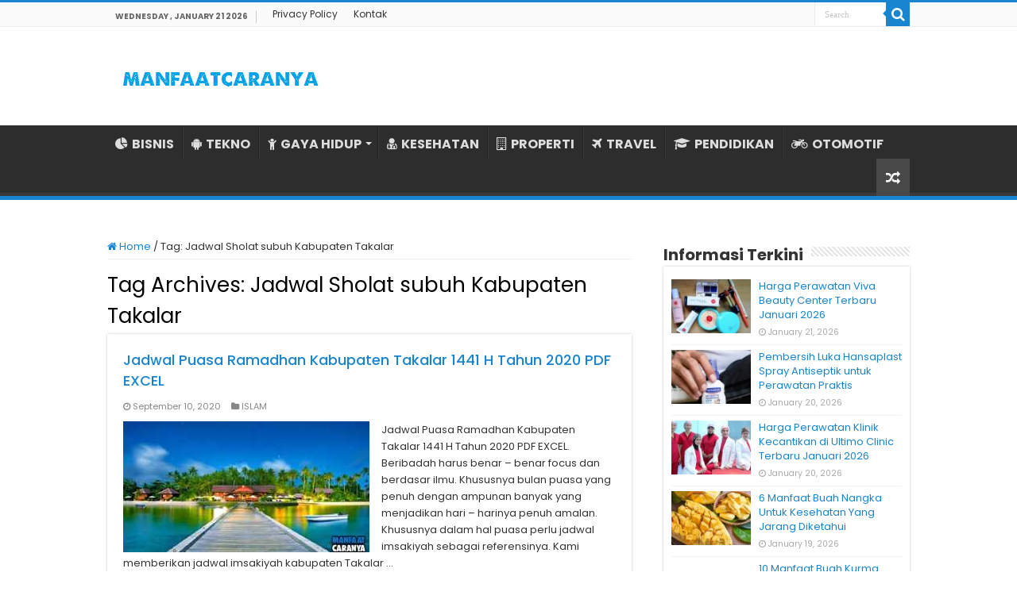

--- FILE ---
content_type: text/html; charset=UTF-8
request_url: https://www.manfaatcaranya.com/tag/jadwal-sholat-subuh-kabupaten-takalar/
body_size: 8937
content:
<!DOCTYPE html><html lang="en-US" prefix="og: http://ogp.me/ns#"><head><meta charset="UTF-8" /><link rel="profile" href="https://gmpg.org/xfn/11" /><link rel="pingback" href="https://www.manfaatcaranya.com/xmlrpc.php" /><meta name='robots' content='index, follow, max-image-preview:large, max-snippet:-1, max-video-preview:-1' /><title>Informasi Terkini Jadwal Sholat subuh Kabupaten Takalar ✔️ MANFAATCARANYA.COM</title><meta name="description" content="Update terkini Jadwal Sholat subuh Kabupaten Takalar dari MANFAATCARANYA.COM✔️ Kumpulan info tentang Jadwal Sholat subuh Kabupaten Takalar untuk Anda yang membutuhkannya." /><link rel="canonical" href="https://www.manfaatcaranya.com/tag/jadwal-sholat-subuh-kabupaten-takalar/" /><meta property="og:locale" content="en_US" /><meta property="og:type" content="article" /><meta property="og:title" content="Informasi Terkini Jadwal Sholat subuh Kabupaten Takalar ✔️ MANFAATCARANYA.COM" /><meta property="og:description" content="Update terkini Jadwal Sholat subuh Kabupaten Takalar dari MANFAATCARANYA.COM✔️ Kumpulan info tentang Jadwal Sholat subuh Kabupaten Takalar untuk Anda yang membutuhkannya." /><meta property="og:url" content="https://www.manfaatcaranya.com/tag/jadwal-sholat-subuh-kabupaten-takalar/" /><meta property="og:site_name" content="MANFAATCARANYA.COM" /><meta name="twitter:card" content="summary_large_image" /> <script type="application/ld+json" class="yoast-schema-graph">{"@context":"https://schema.org","@graph":[{"@type":"CollectionPage","@id":"https://www.manfaatcaranya.com/tag/jadwal-sholat-subuh-kabupaten-takalar/","url":"https://www.manfaatcaranya.com/tag/jadwal-sholat-subuh-kabupaten-takalar/","name":"Informasi Terkini Jadwal Sholat subuh Kabupaten Takalar ✔️ MANFAATCARANYA.COM","isPartOf":{"@id":"https://www.manfaatcaranya.com/#website"},"primaryImageOfPage":{"@id":"https://www.manfaatcaranya.com/tag/jadwal-sholat-subuh-kabupaten-takalar/#primaryimage"},"image":{"@id":"https://www.manfaatcaranya.com/tag/jadwal-sholat-subuh-kabupaten-takalar/#primaryimage"},"thumbnailUrl":"https://manfaatcaranya.b-cdn.net/wp-content/uploads/2020/03/Jadwal-Puasa-Ramadhan-Kabupaten-Takalar-Tahun-Ini.jpg","description":"Update terkini Jadwal Sholat subuh Kabupaten Takalar dari MANFAATCARANYA.COM✔️ Kumpulan info tentang Jadwal Sholat subuh Kabupaten Takalar untuk Anda yang membutuhkannya.","inLanguage":"en-US"},{"@type":"ImageObject","inLanguage":"en-US","@id":"https://www.manfaatcaranya.com/tag/jadwal-sholat-subuh-kabupaten-takalar/#primaryimage","url":"https://manfaatcaranya.b-cdn.net/wp-content/uploads/2020/03/Jadwal-Puasa-Ramadhan-Kabupaten-Takalar-Tahun-Ini.jpg","contentUrl":"https://manfaatcaranya.b-cdn.net/wp-content/uploads/2020/03/Jadwal-Puasa-Ramadhan-Kabupaten-Takalar-Tahun-Ini.jpg","width":540,"height":350,"caption":"Jadwal Puasa Ramadhan Kabupaten Takalar Tahun Ini"},{"@type":"WebSite","@id":"https://www.manfaatcaranya.com/#website","url":"https://www.manfaatcaranya.com/","name":"MANFAATCARANYA.COM","description":"","publisher":{"@id":"https://www.manfaatcaranya.com/#organization"},"potentialAction":[{"@type":"SearchAction","target":{"@type":"EntryPoint","urlTemplate":"https://www.manfaatcaranya.com/?s={search_term_string}"},"query-input":{"@type":"PropertyValueSpecification","valueRequired":true,"valueName":"search_term_string"}}],"inLanguage":"en-US"},{"@type":"Organization","@id":"https://www.manfaatcaranya.com/#organization","name":"MANFAATCARANYA.COM","url":"https://www.manfaatcaranya.com/","logo":{"@type":"ImageObject","inLanguage":"en-US","@id":"https://www.manfaatcaranya.com/#/schema/logo/image/","url":"https://manfaatcaranya.b-cdn.net/wp-content/uploads/2022/06/Profile.png","contentUrl":"https://manfaatcaranya.b-cdn.net/wp-content/uploads/2022/06/Profile.png","width":523,"height":523,"caption":"MANFAATCARANYA.COM"},"image":{"@id":"https://www.manfaatcaranya.com/#/schema/logo/image/"}}]}</script> <link rel='dns-prefetch' href='//stats.wp.com' /><link rel='dns-prefetch' href='//fonts.googleapis.com' /><link rel='dns-prefetch' href='//v0.wordpress.com' /><link rel='preconnect' href='https://manfaatcaranya.b-cdn.net' /><link rel="alternate" type="application/rss+xml" title="MANFAATCARANYA.COM &raquo; Feed" href="https://www.manfaatcaranya.com/feed/" /><link rel="alternate" type="application/rss+xml" title="MANFAATCARANYA.COM &raquo; Comments Feed" href="https://www.manfaatcaranya.com/comments/feed/" /><link rel="alternate" type="application/rss+xml" title="MANFAATCARANYA.COM &raquo; Jadwal Sholat subuh Kabupaten Takalar Tag Feed" href="https://www.manfaatcaranya.com/tag/jadwal-sholat-subuh-kabupaten-takalar/feed/" />
 <script src="//www.googletagmanager.com/gtag/js?id=G-75E99Q92HC"  data-cfasync="false" data-wpfc-render="false" type="text/javascript" async></script> <script data-cfasync="false" data-wpfc-render="false" type="text/javascript">var mi_version = '9.10.0';
				var mi_track_user = true;
				var mi_no_track_reason = '';
								var MonsterInsightsDefaultLocations = {"page_location":"https:\/\/www.manfaatcaranya.com\/tag\/jadwal-sholat-subuh-kabupaten-takalar\/"};
								if ( typeof MonsterInsightsPrivacyGuardFilter === 'function' ) {
					var MonsterInsightsLocations = (typeof MonsterInsightsExcludeQuery === 'object') ? MonsterInsightsPrivacyGuardFilter( MonsterInsightsExcludeQuery ) : MonsterInsightsPrivacyGuardFilter( MonsterInsightsDefaultLocations );
				} else {
					var MonsterInsightsLocations = (typeof MonsterInsightsExcludeQuery === 'object') ? MonsterInsightsExcludeQuery : MonsterInsightsDefaultLocations;
				}

								var disableStrs = [
										'ga-disable-G-75E99Q92HC',
									];

				/* Function to detect opted out users */
				function __gtagTrackerIsOptedOut() {
					for (var index = 0; index < disableStrs.length; index++) {
						if (document.cookie.indexOf(disableStrs[index] + '=true') > -1) {
							return true;
						}
					}

					return false;
				}

				/* Disable tracking if the opt-out cookie exists. */
				if (__gtagTrackerIsOptedOut()) {
					for (var index = 0; index < disableStrs.length; index++) {
						window[disableStrs[index]] = true;
					}
				}

				/* Opt-out function */
				function __gtagTrackerOptout() {
					for (var index = 0; index < disableStrs.length; index++) {
						document.cookie = disableStrs[index] + '=true; expires=Thu, 31 Dec 2099 23:59:59 UTC; path=/';
						window[disableStrs[index]] = true;
					}
				}

				if ('undefined' === typeof gaOptout) {
					function gaOptout() {
						__gtagTrackerOptout();
					}
				}
								window.dataLayer = window.dataLayer || [];

				window.MonsterInsightsDualTracker = {
					helpers: {},
					trackers: {},
				};
				if (mi_track_user) {
					function __gtagDataLayer() {
						dataLayer.push(arguments);
					}

					function __gtagTracker(type, name, parameters) {
						if (!parameters) {
							parameters = {};
						}

						if (parameters.send_to) {
							__gtagDataLayer.apply(null, arguments);
							return;
						}

						if (type === 'event') {
														parameters.send_to = monsterinsights_frontend.v4_id;
							var hookName = name;
							if (typeof parameters['event_category'] !== 'undefined') {
								hookName = parameters['event_category'] + ':' + name;
							}

							if (typeof MonsterInsightsDualTracker.trackers[hookName] !== 'undefined') {
								MonsterInsightsDualTracker.trackers[hookName](parameters);
							} else {
								__gtagDataLayer('event', name, parameters);
							}
							
						} else {
							__gtagDataLayer.apply(null, arguments);
						}
					}

					__gtagTracker('js', new Date());
					__gtagTracker('set', {
						'developer_id.dZGIzZG': true,
											});
					if ( MonsterInsightsLocations.page_location ) {
						__gtagTracker('set', MonsterInsightsLocations);
					}
										__gtagTracker('config', 'G-75E99Q92HC', {"forceSSL":"true","link_attribution":"true"} );
										window.gtag = __gtagTracker;										(function () {
						/* https://developers.google.com/analytics/devguides/collection/analyticsjs/ */
						/* ga and __gaTracker compatibility shim. */
						var noopfn = function () {
							return null;
						};
						var newtracker = function () {
							return new Tracker();
						};
						var Tracker = function () {
							return null;
						};
						var p = Tracker.prototype;
						p.get = noopfn;
						p.set = noopfn;
						p.send = function () {
							var args = Array.prototype.slice.call(arguments);
							args.unshift('send');
							__gaTracker.apply(null, args);
						};
						var __gaTracker = function () {
							var len = arguments.length;
							if (len === 0) {
								return;
							}
							var f = arguments[len - 1];
							if (typeof f !== 'object' || f === null || typeof f.hitCallback !== 'function') {
								if ('send' === arguments[0]) {
									var hitConverted, hitObject = false, action;
									if ('event' === arguments[1]) {
										if ('undefined' !== typeof arguments[3]) {
											hitObject = {
												'eventAction': arguments[3],
												'eventCategory': arguments[2],
												'eventLabel': arguments[4],
												'value': arguments[5] ? arguments[5] : 1,
											}
										}
									}
									if ('pageview' === arguments[1]) {
										if ('undefined' !== typeof arguments[2]) {
											hitObject = {
												'eventAction': 'page_view',
												'page_path': arguments[2],
											}
										}
									}
									if (typeof arguments[2] === 'object') {
										hitObject = arguments[2];
									}
									if (typeof arguments[5] === 'object') {
										Object.assign(hitObject, arguments[5]);
									}
									if ('undefined' !== typeof arguments[1].hitType) {
										hitObject = arguments[1];
										if ('pageview' === hitObject.hitType) {
											hitObject.eventAction = 'page_view';
										}
									}
									if (hitObject) {
										action = 'timing' === arguments[1].hitType ? 'timing_complete' : hitObject.eventAction;
										hitConverted = mapArgs(hitObject);
										__gtagTracker('event', action, hitConverted);
									}
								}
								return;
							}

							function mapArgs(args) {
								var arg, hit = {};
								var gaMap = {
									'eventCategory': 'event_category',
									'eventAction': 'event_action',
									'eventLabel': 'event_label',
									'eventValue': 'event_value',
									'nonInteraction': 'non_interaction',
									'timingCategory': 'event_category',
									'timingVar': 'name',
									'timingValue': 'value',
									'timingLabel': 'event_label',
									'page': 'page_path',
									'location': 'page_location',
									'title': 'page_title',
									'referrer' : 'page_referrer',
								};
								for (arg in args) {
																		if (!(!args.hasOwnProperty(arg) || !gaMap.hasOwnProperty(arg))) {
										hit[gaMap[arg]] = args[arg];
									} else {
										hit[arg] = args[arg];
									}
								}
								return hit;
							}

							try {
								f.hitCallback();
							} catch (ex) {
							}
						};
						__gaTracker.create = newtracker;
						__gaTracker.getByName = newtracker;
						__gaTracker.getAll = function () {
							return [];
						};
						__gaTracker.remove = noopfn;
						__gaTracker.loaded = true;
						window['__gaTracker'] = __gaTracker;
					})();
									} else {
										console.log("");
					(function () {
						function __gtagTracker() {
							return null;
						}

						window['__gtagTracker'] = __gtagTracker;
						window['gtag'] = __gtagTracker;
					})();
									}</script> <link data-optimized="2" rel="stylesheet" href="https://www.manfaatcaranya.com/wp-content/litespeed/css/3e0011b02db315b8ee15b605dab93b4f.css?ver=8d0ec" /> <script type="text/javascript" src="https://manfaatcaranya.b-cdn.net/wp-content/plugins/google-analytics-for-wordpress/assets/js/frontend-gtag.min.js" id="monsterinsights-frontend-script-js" async="async" data-wp-strategy="async"></script> <script data-cfasync="false" data-wpfc-render="false" type="text/javascript" id='monsterinsights-frontend-script-js-extra'>/*  */
var monsterinsights_frontend = {"js_events_tracking":"true","download_extensions":"doc,pdf,ppt,zip,xls,docx,pptx,xlsx","inbound_paths":"[{\"path\":\"\\\/go\\\/\",\"label\":\"affiliate\"},{\"path\":\"\\\/recommend\\\/\",\"label\":\"affiliate\"}]","home_url":"https:\/\/www.manfaatcaranya.com","hash_tracking":"false","v4_id":"G-75E99Q92HC"};/*  */</script> <script type="text/javascript" src="https://manfaatcaranya.b-cdn.net/wp-includes/js/jquery/jquery.min.js" id="jquery-core-js"></script> <script type="text/javascript" src="https://manfaatcaranya.b-cdn.net/wp-includes/js/jquery/jquery-migrate.min.js" id="jquery-migrate-js"></script> <link rel="https://api.w.org/" href="https://www.manfaatcaranya.com/wp-json/" /><link rel="alternate" title="JSON" type="application/json" href="https://www.manfaatcaranya.com/wp-json/wp/v2/tags/4040" /><link rel="EditURI" type="application/rsd+xml" title="RSD" href="https://www.manfaatcaranya.com/xmlrpc.php?rsd" /><meta name="generator" content="WordPress 6.9" /><link rel="shortcut icon" href="https://manfaatcaranya.b-cdn.net/wp-content/uploads/2022/07/Profile.png" title="Favicon" />
<!--[if IE]> <script type="text/javascript">jQuery(document).ready(function (){ jQuery(".menu-item").has("ul").children("a").attr("aria-haspopup", "true");});</script> <![endif]-->
<!--[if lt IE 9]> <script src="https://manfaatcaranya.b-cdn.net/wp-content/themes/sahifa/js/html5.js"></script> <script src="https://manfaatcaranya.b-cdn.net/wp-content/themes/sahifa/js/selectivizr-min.js"></script> <![endif]-->
<!--[if IE 9]><link rel="stylesheet" type="text/css" media="all" href="https://manfaatcaranya.b-cdn.net/wp-content/themes/sahifa/css/ie9.css" />
<![endif]-->
<!--[if IE 8]><link rel="stylesheet" type="text/css" media="all" href="https://manfaatcaranya.b-cdn.net/wp-content/themes/sahifa/css/ie8.css" />
<![endif]-->
<!--[if IE 7]><link rel="stylesheet" type="text/css" media="all" href="https://manfaatcaranya.b-cdn.net/wp-content/themes/sahifa/css/ie7.css" />
<![endif]--><meta name="viewport" content="width=device-width, initial-scale=1.0" /><link rel="apple-touch-icon-precomposed" sizes="144x144" href="https://manfaatcaranya.b-cdn.net/wp-content/uploads/2022/07/Profile.png" /><link rel="apple-touch-icon-precomposed" sizes="120x120" href="https://manfaatcaranya.b-cdn.net/wp-content/uploads/2022/07/Profile.png" /><link rel="apple-touch-icon-precomposed" sizes="72x72" href="https://manfaatcaranya.b-cdn.net/wp-content/uploads/2022/07/Profile.png" /><link rel="apple-touch-icon-precomposed" href="https://manfaatcaranya.b-cdn.net/wp-content/uploads/2022/07/Profile.png" /><meta name="google-site-verification" content="zh4apg3EMulL3jEQhoqmaAL3pAnzp4VZEk66g_7rhs8" /><meta name="google-site-verification" content="tYdswVf-0LtaXplnCZuAKD8gTD54ohE7GV1jzB3TCdI" /> <script type="text/javascript">/*  */
				var sf_position = '0';
				var sf_templates = "<a href=\"{search_url_escaped}\">View All Results<\/a>";
				var sf_input = '.search-live';
				jQuery(document).ready(function(){
					jQuery(sf_input).ajaxyLiveSearch({"expand":false,"searchUrl":"https:\/\/www.manfaatcaranya.com\/?s=%s","text":"Search","delay":500,"iwidth":180,"width":315,"ajaxUrl":"https:\/\/www.manfaatcaranya.com\/wp-admin\/admin-ajax.php","rtl":0});
					jQuery(".live-search_ajaxy-selective-input").keyup(function() {
						var width = jQuery(this).val().length * 8;
						if(width < 50) {
							width = 50;
						}
						jQuery(this).width(width);
					});
					jQuery(".live-search_ajaxy-selective-search").click(function() {
						jQuery(this).find(".live-search_ajaxy-selective-input").focus();
					});
					jQuery(".live-search_ajaxy-selective-close").click(function() {
						jQuery(this).parent().remove();
					});
				});
			/*  */</script>  <script async src="https://www.googletagmanager.com/gtag/js?id=UA-160623928-1"></script> <script>window.dataLayer = window.dataLayer || [];
  function gtag(){dataLayer.push(arguments);}
  gtag('js', new Date());

  gtag('config', 'UA-160623928-1');</script> </head><body id="top" class="archive tag tag-jadwal-sholat-subuh-kabupaten-takalar tag-4040 wp-theme-sahifa lazy-enabled"><div class="wrapper-outer"><div class="background-cover"></div><aside id="slide-out"><div class="search-mobile"><form method="get" id="searchform-mobile" action="https://www.manfaatcaranya.com/">
<button class="search-button" type="submit" value="Search"><i class="fa fa-search"></i></button>
<input type="text" id="s-mobile" name="s" title="Search" value="Search" onfocus="if (this.value == 'Search') {this.value = '';}" onblur="if (this.value == '') {this.value = 'Search';}"  /></form></div><div class="social-icons"></div><div id="mobile-menu" ></div></aside><div id="wrapper" class="wide-layout"><div class="inner-wrapper"><header id="theme-header" class="theme-header"><div id="top-nav" class="top-nav"><div class="container"><span class="today-date">Wednesday , January 21 2026</span><div class="top-menu"><ul id="menu-top-menu" class="menu"><li id="menu-item-10338" class="menu-item menu-item-type-post_type menu-item-object-page menu-item-privacy-policy menu-item-10338"><a rel="privacy-policy" href="https://www.manfaatcaranya.com/privacy-policy/">Privacy Policy</a></li><li id="menu-item-10339" class="menu-item menu-item-type-post_type menu-item-object-page menu-item-10339"><a href="https://www.manfaatcaranya.com/kontak/">Kontak</a></li></ul></div><div class="search-block"><form method="get" id="searchform-header" action="https://www.manfaatcaranya.com/">
<button class="search-button" type="submit" value="Search"><i class="fa fa-search"></i></button>
<input class="search-live" type="text" id="s-header" name="s" title="Search" value="Search" onfocus="if (this.value == 'Search') {this.value = '';}" onblur="if (this.value == '') {this.value = 'Search';}"  /></form></div></div></div><div class="header-content"><a id="slide-out-open" class="slide-out-open" href="#"><span></span></a><div class="logo" style=" margin-top:10px; margin-bottom:10px;"><h2>								<a title="MANFAATCARANYA.COM" href="https://www.manfaatcaranya.com/">
<img src="https://manfaatcaranya.com/wp-content/uploads/2022/07/Logo-Manfaatcaranya.png" alt="MANFAATCARANYA.COM"  /><strong>MANFAATCARANYA.COM </strong>
</a></h2></div><div class="clear"></div></div><nav id="main-nav" class="fixed-enabled"><div class="container"><div class="main-menu"><ul id="menu-menu-kategori" class="menu"><li id="menu-item-10341" class="menu-item menu-item-type-taxonomy menu-item-object-category menu-item-10341"><a href="https://www.manfaatcaranya.com/category/bisnis/"><i class="fa fa-pie-chart"></i>BISNIS</a></li><li id="menu-item-338" class="menu-item menu-item-type-taxonomy menu-item-object-category menu-item-338"><a href="https://www.manfaatcaranya.com/category/tekno/"><i class="fa fa-android"></i>TEKNO</a></li><li id="menu-item-339" class="menu-item menu-item-type-taxonomy menu-item-object-category menu-item-has-children menu-item-339"><a href="https://www.manfaatcaranya.com/category/gaya-hidup/"><i class="fa fa-child"></i>GAYA HIDUP</a><ul class="sub-menu menu-sub-content"><li id="menu-item-343" class="menu-item menu-item-type-taxonomy menu-item-object-category menu-item-343"><a href="https://www.manfaatcaranya.com/category/kecantikan/"><i class="fa fa-female"></i>KECANTIKAN</a></li></ul></li><li id="menu-item-6719" class="menu-item menu-item-type-taxonomy menu-item-object-category menu-item-6719"><a href="https://www.manfaatcaranya.com/category/kesehatan/"><i class="fa fa-user-md"></i>KESEHATAN</a></li><li id="menu-item-10069" class="menu-item menu-item-type-taxonomy menu-item-object-category menu-item-10069"><a href="https://www.manfaatcaranya.com/category/rumah-properti/"><i class="fa fa-building-o"></i>PROPERTI</a></li><li id="menu-item-10070" class="menu-item menu-item-type-taxonomy menu-item-object-category menu-item-10070"><a href="https://www.manfaatcaranya.com/category/travel/"><i class="fa fa-plane"></i>TRAVEL</a></li><li id="menu-item-10335" class="menu-item menu-item-type-taxonomy menu-item-object-category menu-item-10335"><a href="https://www.manfaatcaranya.com/category/pendidikan/"><i class="fa fa-graduation-cap"></i>PENDIDIKAN</a></li><li id="menu-item-342" class="menu-item menu-item-type-taxonomy menu-item-object-category menu-item-342"><a href="https://www.manfaatcaranya.com/category/otomotif/"><i class="fa fa-motorcycle"></i>OTOMOTIF</a></li></ul></div>										<a href="https://www.manfaatcaranya.com/?tierand=1" class="random-article ttip" title="Random Article"><i class="fa fa-random"></i></a></div></nav></header><div id="main-content" class="container"><div class="content"><nav id="crumbs"><a href="https://www.manfaatcaranya.com/"><span class="fa fa-home" aria-hidden="true"></span> Home</a><span class="delimiter">/</span><span class="current">Tag: <span>Jadwal Sholat subuh Kabupaten Takalar</span></span></nav><script type="application/ld+json">{"@context":"http:\/\/schema.org","@type":"BreadcrumbList","@id":"#Breadcrumb","itemListElement":[{"@type":"ListItem","position":1,"item":{"name":"Home","@id":"https:\/\/www.manfaatcaranya.com\/"}}]}</script> <div class="page-head"><h1 class="page-title">
Tag Archives: <span>Jadwal Sholat subuh Kabupaten Takalar</span></h1><div class="stripe-line"></div></div><div class="post-listing archive-box"><article class="item-list"><h2 class="post-box-title">
<a href="https://www.manfaatcaranya.com/jadwal-puasa-ramadhan-kabupaten-takalar/">Jadwal Puasa Ramadhan Kabupaten Takalar 1441 H Tahun 2020 PDF EXCEL</a></h2><p class="post-meta">
<span class="tie-date"><i class="fa fa-clock-o"></i>September 10, 2020</span>
<span class="post-cats"><i class="fa fa-folder"></i><a href="https://www.manfaatcaranya.com/category/islam/" rel="category tag">ISLAM</a></span></p><div class="post-thumbnail">
<a href="https://www.manfaatcaranya.com/jadwal-puasa-ramadhan-kabupaten-takalar/">
<img width="310" height="165" src="https://manfaatcaranya.b-cdn.net/wp-content/uploads/2020/03/Jadwal-Puasa-Ramadhan-Kabupaten-Takalar-Tahun-Ini-310x165.jpg" class="attachment-tie-medium size-tie-medium wp-post-image" alt="Jadwal Puasa Ramadhan Kabupaten Takalar Tahun Ini" decoding="async" fetchpriority="high" />				<span class="fa overlay-icon"></span>
</a></div><div class="entry"><p>Jadwal Puasa Ramadhan Kabupaten Takalar 1441 H Tahun 2020 PDF EXCEL. Beribadah harus benar – benar focus dan berdasar ilmu. Khususnya bulan puasa yang penuh dengan ampunan banyak yang menjadikan hari – harinya penuh amalan. Khususnya dalam hal puasa perlu jadwal imsakiyah sebagai referensinya. Kami memberikan jadwal imsakiyah kabupaten Takalar &hellip;</p>
<a class="more-link" href="https://www.manfaatcaranya.com/jadwal-puasa-ramadhan-kabupaten-takalar/">Baca Selengkapnya &raquo;</a></div><div class="clear"></div></article></div></div><aside id="sidebar"><div class="theiaStickySidebar"><div id="posts-list-widget-2" class="widget posts-list"><div class="widget-top"><h4>Informasi Terkini</h4><div class="stripe-line"></div></div><div class="widget-container"><ul><li ><div class="post-thumbnail">
<a href="https://www.manfaatcaranya.com/harga-perawatan-klinik-kecantikan-di-viva-beauty-center-terbaru/" rel="bookmark"><img width="110" height="75" src="https://manfaatcaranya.b-cdn.net/wp-content/uploads/2020/05/Harga-Perawatan-Klinik-Kecantikan-Viva-Beauty-Center-Terbaru-110x75.jpg" class="attachment-tie-small size-tie-small wp-post-image" alt="Harga Perawatan Klinik Kecantikan Viva Beauty Center Terbaru" decoding="async" loading="lazy" /><span class="fa overlay-icon"></span></a></div><h3><a href="https://www.manfaatcaranya.com/harga-perawatan-klinik-kecantikan-di-viva-beauty-center-terbaru/">Harga Perawatan Viva Beauty Center Terbaru Januari 2026</a></h3>
<span class="tie-date"><i class="fa fa-clock-o"></i>January 21, 2026</span></li><li ><div class="post-thumbnail">
<a href="https://www.manfaatcaranya.com/pembersih-luka-hansaplast-spray-antiseptik/" rel="bookmark"><img width="110" height="75" src="https://manfaatcaranya.b-cdn.net/wp-content/uploads/2026/01/Pembersih-Luka-Hansaplast-Spray-Antiseptik-untuk-Perawatan-Praktis-110x75.jpg" class="attachment-tie-small size-tie-small wp-post-image" alt="Pembersih Luka Hansaplast Spray Antiseptik untuk Perawatan Praktis" decoding="async" loading="lazy" /><span class="fa overlay-icon"></span></a></div><h3><a href="https://www.manfaatcaranya.com/pembersih-luka-hansaplast-spray-antiseptik/">Pembersih Luka Hansaplast Spray Antiseptik untuk Perawatan Praktis</a></h3>
<span class="tie-date"><i class="fa fa-clock-o"></i>January 20, 2026</span></li><li ><div class="post-thumbnail">
<a href="https://www.manfaatcaranya.com/harga-perawatan-klinik-kecantikan-di-ultimo-clinic-terbaru/" rel="bookmark"><img width="110" height="75" src="https://manfaatcaranya.b-cdn.net/wp-content/uploads/2020/05/Harga-Perawatan-Klinik-Kecantikan-Ultimo-Clinic-Terbaru-110x75.jpg" class="attachment-tie-small size-tie-small wp-post-image" alt="Harga Perawatan Klinik Kecantikan Ultimo Clinic Terbaru" decoding="async" loading="lazy" /><span class="fa overlay-icon"></span></a></div><h3><a href="https://www.manfaatcaranya.com/harga-perawatan-klinik-kecantikan-di-ultimo-clinic-terbaru/">Harga Perawatan Klinik Kecantikan di Ultimo Clinic Terbaru Januari 2026</a></h3>
<span class="tie-date"><i class="fa fa-clock-o"></i>January 20, 2026</span></li><li ><div class="post-thumbnail">
<a href="https://www.manfaatcaranya.com/manfaat-buah-nangka-untuk-kesehatan/" rel="bookmark"><img width="110" height="75" src="https://manfaatcaranya.b-cdn.net/wp-content/uploads/2023/11/Manfaat-Buah-Nagka-Untuk-Kesehatan-110x75.jpg" class="attachment-tie-small size-tie-small wp-post-image" alt="Manfaat Buah Nagka Untuk Kesehatan" decoding="async" loading="lazy" /><span class="fa overlay-icon"></span></a></div><h3><a href="https://www.manfaatcaranya.com/manfaat-buah-nangka-untuk-kesehatan/">6 Manfaat Buah Nangka Untuk Kesehatan Yang Jarang Diketahui</a></h3>
<span class="tie-date"><i class="fa fa-clock-o"></i>January 19, 2026</span></li><li ><div class="post-thumbnail">
<a href="https://www.manfaatcaranya.com/manfaat-buah-kurma-ajwa-yang-begitu-menakjubkan/" rel="bookmark"><img width="110" height="75" src="https://manfaatcaranya.b-cdn.net/wp-content/uploads/2020/07/10-Manfaat-Buah-Kurma-Ajwa-Yang-Begitu-Menakjubkan-110x75.jpg" class="attachment-tie-small size-tie-small wp-post-image" alt="10 Manfaat Buah Kurma Ajwa Yang Begitu Menakjubkan" decoding="async" loading="lazy" /><span class="fa overlay-icon"></span></a></div><h3><a href="https://www.manfaatcaranya.com/manfaat-buah-kurma-ajwa-yang-begitu-menakjubkan/">10 Manfaat Buah Kurma Ajwa Yang Begitu Menakjubkan</a></h3>
<span class="tie-date"><i class="fa fa-clock-o"></i>January 18, 2026</span></li><li ><div class="post-thumbnail">
<a href="https://www.manfaatcaranya.com/4-manfaat-buah-duwet-mampu-menyembuhkan-luka-diabetes/" rel="bookmark"><img width="110" height="75" src="https://manfaatcaranya.b-cdn.net/wp-content/uploads/2020/07/4-Manfaat-Buah-Duwet-Mampu-Menyembuhkan-Luka-Diabetes-110x75.jpg" class="attachment-tie-small size-tie-small wp-post-image" alt="4 Manfaat Buah Duwet Mampu Menyembuhkan Luka Diabetes" decoding="async" loading="lazy" /><span class="fa overlay-icon"></span></a></div><h3><a href="https://www.manfaatcaranya.com/4-manfaat-buah-duwet-mampu-menyembuhkan-luka-diabetes/">4 Manfaat Buah Duwet Mampu Menyembuhkan Luka Diabetes</a></h3>
<span class="tie-date"><i class="fa fa-clock-o"></i>January 17, 2026</span></li><li ><div class="post-thumbnail">
<a href="https://www.manfaatcaranya.com/manfaat-kembang-kol-untuk-kesehatan-yang-masih-diabaikan/" rel="bookmark"><img width="110" height="75" src="https://manfaatcaranya.b-cdn.net/wp-content/uploads/2020/07/19-Manfaat-Kembang-Kol-Untuk-Kesehatan-Yang-Masih-Diabaikan-110x75.jpg" class="attachment-tie-small size-tie-small wp-post-image" alt="19 Manfaat Kembang Kol Untuk Kesehatan Yang Masih Diabaikan" decoding="async" loading="lazy" /><span class="fa overlay-icon"></span></a></div><h3><a href="https://www.manfaatcaranya.com/manfaat-kembang-kol-untuk-kesehatan-yang-masih-diabaikan/">19 Manfaat Kembang Kol Untuk Kesehatan Yang Masih Diabaikan</a></h3>
<span class="tie-date"><i class="fa fa-clock-o"></i>January 16, 2026</span></li><li ><div class="post-thumbnail">
<a href="https://www.manfaatcaranya.com/kista-ganglion-benjolan-pada-persendian-yang-sering-diabaikan/" rel="bookmark"><img width="110" height="75" src="https://manfaatcaranya.b-cdn.net/wp-content/uploads/2020/07/Kista-Ganglion-Benjolan-Pada-Persendian-Yang-Sering-Diabaikan-110x75.jpg" class="attachment-tie-small size-tie-small wp-post-image" alt="Kista Ganglion, Benjolan Pada Persendian Yang Sering Diabaikan" decoding="async" loading="lazy" /><span class="fa overlay-icon"></span></a></div><h3><a href="https://www.manfaatcaranya.com/kista-ganglion-benjolan-pada-persendian-yang-sering-diabaikan/">Kista Ganglion, Benjolan Pada Persendian Yang Sering Diabaikan</a></h3>
<span class="tie-date"><i class="fa fa-clock-o"></i>January 15, 2026</span></li><li ><div class="post-thumbnail">
<a href="https://www.manfaatcaranya.com/penanganan-yang-tepat-pada-penderita-kolera/" rel="bookmark"><img width="110" height="75" src="https://manfaatcaranya.b-cdn.net/wp-content/uploads/2020/07/Penanganan-Yang-Tepat-Pada-Penderita-Kolera-110x75.jpg" class="attachment-tie-small size-tie-small wp-post-image" alt="Penanganan Yang Tepat Pada Penderita Kolera" decoding="async" loading="lazy" /><span class="fa overlay-icon"></span></a></div><h3><a href="https://www.manfaatcaranya.com/penanganan-yang-tepat-pada-penderita-kolera/">Penanganan Yang Tepat Pada Penderita Kolera</a></h3>
<span class="tie-date"><i class="fa fa-clock-o"></i>January 14, 2026</span></li><li ><div class="post-thumbnail">
<a href="https://www.manfaatcaranya.com/penyebab-konstipasi-yang-sering-dikeluhkan-serta-pengobatannya/" rel="bookmark"><img width="110" height="75" src="https://manfaatcaranya.b-cdn.net/wp-content/uploads/2020/07/Penyebab-Konstipasi-Yang-Sering-Dikeluhkan-Serta-Pengobatannya-110x75.jpg" class="attachment-tie-small size-tie-small wp-post-image" alt="Penyebab Konstipasi Yang Sering Dikeluhkan Serta Pengobatannya" decoding="async" loading="lazy" /><span class="fa overlay-icon"></span></a></div><h3><a href="https://www.manfaatcaranya.com/penyebab-konstipasi-yang-sering-dikeluhkan-serta-pengobatannya/">Penyebab Konstipasi Yang Sering Dikeluhkan Serta Pengobatannya</a></h3>
<span class="tie-date"><i class="fa fa-clock-o"></i>January 13, 2026</span></li></ul><div class="clear"></div></div></div><div id="posts-list-widget-5" class="widget posts-list"><div class="widget-top"><h4>Informasi Pilihan</h4><div class="stripe-line"></div></div><div class="widget-container"><ul><li ><div class="post-thumbnail">
<a href="https://www.manfaatcaranya.com/keunggulan-sewa-mobil-belitung-sunrise/" rel="bookmark"><img width="110" height="75" src="https://manfaatcaranya.b-cdn.net/wp-content/uploads/2025/10/Keunggulan-Sewa-Mobil-di-Belitung-Sunrise-yang-Bikin-Liburanmu-Makin-Seru-110x75.jpg" class="attachment-tie-small size-tie-small wp-post-image" alt="Keunggulan Sewa Mobil di Belitung Sunrise yang Bikin Liburanmu Makin Seru" decoding="async" loading="lazy" /><span class="fa overlay-icon"></span></a></div><h3><a href="https://www.manfaatcaranya.com/keunggulan-sewa-mobil-belitung-sunrise/">8 Keunggulan Sewa Mobil di Belitung Sunrise yang Bikin Liburanmu Makin Seru</a></h3>
<span class="tie-date"><i class="fa fa-clock-o"></i>October 22, 2025</span></li><li ><div class="post-thumbnail">
<a href="https://www.manfaatcaranya.com/cara-mengangkat-komedo-cepat-dan-mudah-dengan-baking-soda/" rel="bookmark"><img width="110" height="75" src="https://manfaatcaranya.b-cdn.net/wp-content/uploads/2018/10/Cara-Menghilangkan-Komedo-Dengan-Baking-Soda-110x75.jpg" class="attachment-tie-small size-tie-small wp-post-image" alt="Cara Menghilangkan Komedo Dengan Baking Soda" decoding="async" loading="lazy" /><span class="fa overlay-icon"></span></a></div><h3><a href="https://www.manfaatcaranya.com/cara-mengangkat-komedo-cepat-dan-mudah-dengan-baking-soda/">Cara Mengangkat Komedo Cepat dan Mudah Dengan Baking Soda</a></h3>
<span class="tie-date"><i class="fa fa-clock-o"></i>February 2, 2025</span></li><li ><div class="post-thumbnail">
<a href="https://www.manfaatcaranya.com/contoh-latihan-soal-ukg-teknik-perminyakan-smk-terbaru-online/" rel="bookmark"><img width="110" height="75" src="https://manfaatcaranya.b-cdn.net/wp-content/uploads/2020/05/Contoh-Latihan-Soal-UKG-Teknik-Perminyakan-SMK-Simulasi-Online-Terbaru-110x75.jpg" class="attachment-tie-small size-tie-small wp-post-image" alt="Contoh Latihan Soal UKG Teknik Perminyakan SMK Simulasi Online Terbaru" decoding="async" loading="lazy" /><span class="fa overlay-icon"></span></a></div><h3><a href="https://www.manfaatcaranya.com/contoh-latihan-soal-ukg-teknik-perminyakan-smk-terbaru-online/">Contoh Latihan Soal UKG Teknik Perminyakan SMK 2023 Terbaru Online</a></h3>
<span class="tie-date"><i class="fa fa-clock-o"></i>May 27, 2020</span></li><li ><div class="post-thumbnail">
<a href="https://www.manfaatcaranya.com/contoh-latihan-soal-ukg-biologi-sma-terbaru-online/" rel="bookmark"><img width="110" height="75" src="https://manfaatcaranya.b-cdn.net/wp-content/uploads/2020/01/Contoh-Latihan-Soal-UKG-Biologi-SMA-Online-Terbaru-110x75.jpg" class="attachment-tie-small size-tie-small wp-post-image" alt="Contoh Latihan Soal UKG Biologi SMA Online Terbaru" decoding="async" loading="lazy" /><span class="fa overlay-icon"></span></a></div><h3><a href="https://www.manfaatcaranya.com/contoh-latihan-soal-ukg-biologi-sma-terbaru-online/">Contoh Latihan Soal UKG Biologi SMA 2023 Terbaru Online</a></h3>
<span class="tie-date"><i class="fa fa-clock-o"></i>January 19, 2020</span></li><li ><div class="post-thumbnail">
<a href="https://www.manfaatcaranya.com/jadwal-puasa-ramadhan-kabupaten-tulang-bawang/" rel="bookmark"><img width="110" height="75" src="https://manfaatcaranya.b-cdn.net/wp-content/uploads/2020/04/Jadwal-Puasa-Tulang-Bawang-Tahun-Ini-110x75.jpg" class="attachment-tie-small size-tie-small wp-post-image" alt="Jadwal Puasa Tulang Bawang Tahun Ini" decoding="async" loading="lazy" /><span class="fa overlay-icon"></span></a></div><h3><a href="https://www.manfaatcaranya.com/jadwal-puasa-ramadhan-kabupaten-tulang-bawang/">Jadwal Puasa Ramadhan Kabupaten Tulang Bawang 2020 Tahun 1441 H</a></h3>
<span class="tie-date"><i class="fa fa-clock-o"></i>September 10, 2020</span></li><li ><div class="post-thumbnail">
<a href="https://www.manfaatcaranya.com/3-cara-mengatasi-jerawat-batu-dengan-sayuran/" rel="bookmark"><img width="110" height="75" src="https://manfaatcaranya.b-cdn.net/wp-content/uploads/2020/06/Cara-Menghilangkan-Jerawat-Batu-Dengan-Sayuran-110x75.jpg" class="attachment-tie-small size-tie-small wp-post-image" alt="Cara Menghilangkan Jerawat Batu Dengan Sayuran" decoding="async" loading="lazy" /><span class="fa overlay-icon"></span></a></div><h3><a href="https://www.manfaatcaranya.com/3-cara-mengatasi-jerawat-batu-dengan-sayuran/">3 Cara Mengatasi Jerawat Batu Dengan Sayuran</a></h3>
<span class="tie-date"><i class="fa fa-clock-o"></i>August 8, 2024</span></li><li ><div class="post-thumbnail">
<a href="https://www.manfaatcaranya.com/manfaat-vitamin-b12/" rel="bookmark"><img width="110" height="75" src="https://manfaatcaranya.b-cdn.net/wp-content/uploads/2020/05/Manfaat-Vitamin-B12-dan-Contoh-Sumbernya-110x75.jpg" class="attachment-tie-small size-tie-small wp-post-image" alt="Manfaat Vitamin B12 dan Contoh Sumbernya" decoding="async" loading="lazy" /><span class="fa overlay-icon"></span></a></div><h3><a href="https://www.manfaatcaranya.com/manfaat-vitamin-b12/">Manfaat Vitamin B12 dan Contoh Sumbernya</a></h3>
<span class="tie-date"><i class="fa fa-clock-o"></i>March 24, 2024</span></li><li ><div class="post-thumbnail">
<a href="https://www.manfaatcaranya.com/jadwal-puasa-ramadhan-kota-sukabumi/" rel="bookmark"><img width="110" height="75" src="https://manfaatcaranya.b-cdn.net/wp-content/uploads/2020/03/Jadwal-Imsakiyah-Kota-Sukabumi-Tahun-Ini-110x75.jpg" class="attachment-tie-small size-tie-small wp-post-image" alt="Jadwal Imsakiyah Kota Sukabumi Tahun Ini" decoding="async" loading="lazy" /><span class="fa overlay-icon"></span></a></div><h3><a href="https://www.manfaatcaranya.com/jadwal-puasa-ramadhan-kota-sukabumi/">Jadwal Puasa Ramadhan Kota Sukabumi 2020 1441 H</a></h3>
<span class="tie-date"><i class="fa fa-clock-o"></i>September 10, 2020</span></li><li ><div class="post-thumbnail">
<a href="https://www.manfaatcaranya.com/jadwal-imsakiyah-nias/" rel="bookmark"><img width="110" height="75" src="https://manfaatcaranya.b-cdn.net/wp-content/uploads/2020/02/Update-Jadwal-Imsakiyah-Nias-Ramadhan-Terbaru-110x75.jpg" class="attachment-tie-small size-tie-small wp-post-image" alt="Update Jadwal Imsakiyah Nias Ramadhan Terbaru" decoding="async" loading="lazy" /><span class="fa overlay-icon"></span></a></div><h3><a href="https://www.manfaatcaranya.com/jadwal-imsakiyah-nias/">Jadwal Imsakiyah Nias Ramadhan 2020 1441 H</a></h3>
<span class="tie-date"><i class="fa fa-clock-o"></i>April 22, 2020</span></li><li ><div class="post-thumbnail">
<a href="https://www.manfaatcaranya.com/contoh-latihan-soal-ukg-bimbingan-konselling-smk-terbaru-online/" rel="bookmark"><img width="110" height="75" src="https://manfaatcaranya.b-cdn.net/wp-content/uploads/2020/05/Contoh-Latihan-Soal-UKG-Bimbingan-Konselling-SMK-Simulasi-Online-Terbaru-110x75.jpg" class="attachment-tie-small size-tie-small wp-post-image" alt="Contoh Latihan Soal UKG Bimbingan Konselling SMK Simulasi Online Terbaru" decoding="async" loading="lazy" /><span class="fa overlay-icon"></span></a></div><h3><a href="https://www.manfaatcaranya.com/contoh-latihan-soal-ukg-bimbingan-konselling-smk-terbaru-online/">Contoh Latihan Soal UKG Bimbingan Konselling SMK 2023 Terbaru Online</a></h3>
<span class="tie-date"><i class="fa fa-clock-o"></i>May 10, 2020</span></li></ul><div class="clear"></div></div></div></div></aside><div class="clear"></div></div><div class="clear"></div><div class="footer-bottom"><div class="container"><div class="alignright"></div><div class="alignleft">
© <a href="https://www.manfaatcaranya.com">MANFAATCARANYA.COM</a> Copyright 2026, All Rights Reserved. Lihat juga kumpulan <a href="https://www.manfaatcaranya.com/kata-bijak-harapan-bulan-maret-kalimat-motivasi-kehidupan-terkini/">kata bijak awal januari 2026</a>, serta <a href="https://manfaatcaranya.com/caption-kata-bijak-bulan-kelahiran-ucapan-selamat-ulang-tahun-terbaru/">caption bulan kelahiran</a> & koleksi <a href="https://manfaatcaranya.com/kata-kata-bijak-awal-tahun/">ucapan selamat tahun baru 2026</a>. <a href="https://www.hargabulanini.com/">www.hargabulanini.com</a>.<center>
<a href="https://id.seedbacklink.com/"><img title="Seedbacklink" src="https://id.seedbacklink.com/wp-content/uploads/2023/08/Badge-Seedbacklink_Artboard-1-copy.png" alt="Seedbacklink" width="100" height="100"></a></center></div><div class="clear"></div></div></div></div></div></div><div id="topcontrol" class="fa fa-angle-up" title="Scroll To Top"></div><div id="fb-root"></div> <script type="speculationrules">{"prefetch":[{"source":"document","where":{"and":[{"href_matches":"/*"},{"not":{"href_matches":["/wp-*.php","/wp-admin/*","/wp-content/uploads/*","/wp-content/*","/wp-content/plugins/*","/wp-content/themes/sahifa/*","/*\\?(.+)"]}},{"not":{"selector_matches":"a[rel~=\"nofollow\"]"}},{"not":{"selector_matches":".no-prefetch, .no-prefetch a"}}]},"eagerness":"conservative"}]}</script> <script type="text/javascript" id="tie-scripts-js-extra">/*  */
var tie = {"mobile_menu_active":"true","mobile_menu_top":"","lightbox_all":"","lightbox_gallery":"","woocommerce_lightbox":"","lightbox_skin":"smooth","lightbox_thumb":"vertical","lightbox_arrows":"","sticky_sidebar":"1","is_singular":"","reading_indicator":"","lang_no_results":"No Results","lang_results_found":"Results Found"};
//# sourceURL=tie-scripts-js-extra
/*  */</script> <script type="text/javascript" src="https://manfaatcaranya.b-cdn.net/wp-content/themes/sahifa/js/tie-scripts.js" id="tie-scripts-js"></script> <script type="text/javascript" src="https://manfaatcaranya.b-cdn.net/wp-content/themes/sahifa/js/ilightbox.packed.js" id="tie-ilightbox-js"></script> <script type="text/javascript" id="jetpack-stats-js-before">/*  */
_stq = window._stq || [];
_stq.push([ "view", {"v":"ext","blog":"152544597","post":"0","tz":"7","srv":"www.manfaatcaranya.com","arch_tag":"jadwal-sholat-subuh-kabupaten-takalar","arch_results":"1","j":"1:15.4"} ]);
_stq.push([ "clickTrackerInit", "152544597", "0" ]);
//# sourceURL=jetpack-stats-js-before
/*  */</script> <script type="text/javascript" src="https://stats.wp.com/e-202604.js" id="jetpack-stats-js" defer="defer" data-wp-strategy="defer"></script> <script type="text/javascript" src="https://manfaatcaranya.b-cdn.net/wp-content/themes/sahifa/js/search.js" id="tie-search-js"></script> <script>var id = "1040f0d2d64f12f5189a662f2eacd4d48267fb36";</script> <script type="text/javascript" src="https://api.sosiago.id/js/tracking.js"></script> <script defer src="https://static.cloudflareinsights.com/beacon.min.js/vcd15cbe7772f49c399c6a5babf22c1241717689176015" integrity="sha512-ZpsOmlRQV6y907TI0dKBHq9Md29nnaEIPlkf84rnaERnq6zvWvPUqr2ft8M1aS28oN72PdrCzSjY4U6VaAw1EQ==" data-cf-beacon='{"version":"2024.11.0","token":"9c909572f73547c6b120943b87b59539","r":1,"server_timing":{"name":{"cfCacheStatus":true,"cfEdge":true,"cfExtPri":true,"cfL4":true,"cfOrigin":true,"cfSpeedBrain":true},"location_startswith":null}}' crossorigin="anonymous"></script>
</body></html>
<!-- Page optimized by LiteSpeed Cache @2026-01-21 16:18:07 -->

<!-- Page cached by LiteSpeed Cache 7.7 on 2026-01-21 16:18:07 -->